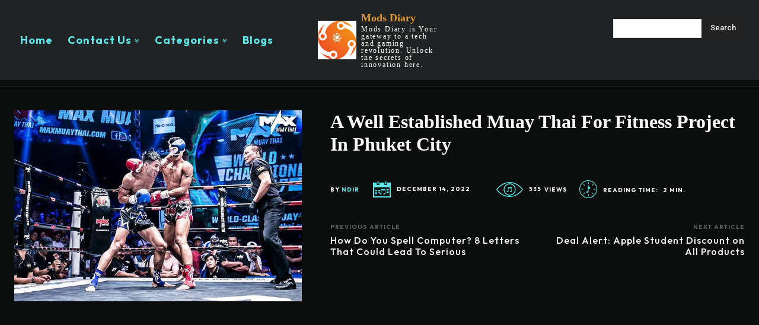

--- FILE ---
content_type: text/html; charset=utf-8
request_url: https://www.google.com/recaptcha/api2/aframe
body_size: 267
content:
<!DOCTYPE HTML><html><head><meta http-equiv="content-type" content="text/html; charset=UTF-8"></head><body><script nonce="JG6PIr3mUhOViiHWgRmplw">/** Anti-fraud and anti-abuse applications only. See google.com/recaptcha */ try{var clients={'sodar':'https://pagead2.googlesyndication.com/pagead/sodar?'};window.addEventListener("message",function(a){try{if(a.source===window.parent){var b=JSON.parse(a.data);var c=clients[b['id']];if(c){var d=document.createElement('img');d.src=c+b['params']+'&rc='+(localStorage.getItem("rc::a")?sessionStorage.getItem("rc::b"):"");window.document.body.appendChild(d);sessionStorage.setItem("rc::e",parseInt(sessionStorage.getItem("rc::e")||0)+1);localStorage.setItem("rc::h",'1768695165080');}}}catch(b){}});window.parent.postMessage("_grecaptcha_ready", "*");}catch(b){}</script></body></html>